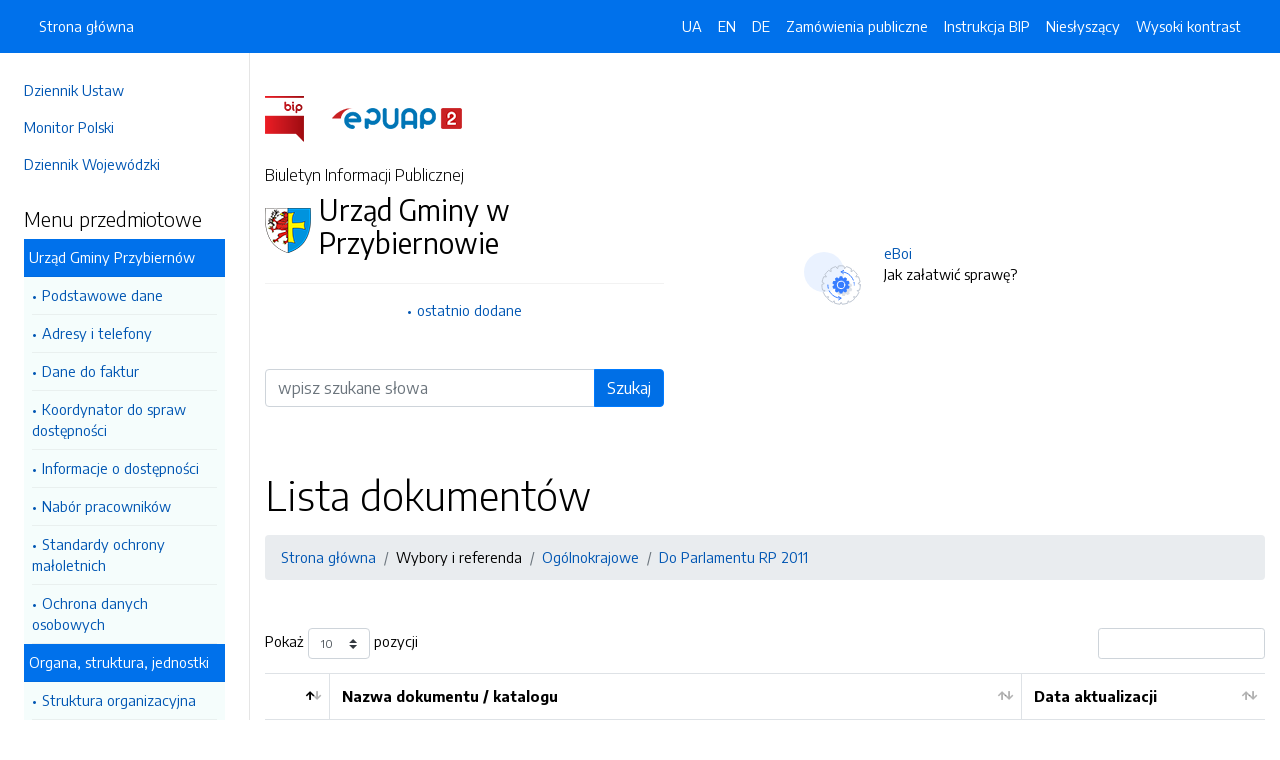

--- FILE ---
content_type: text/html; charset=UTF-8
request_url: https://bip.przybiernow.pl/strony/2390.dhtml
body_size: 5260
content:
<!DOCTYPE html>
<html lang="pl">

<head>
    <meta charset="utf-8">
    <meta name="viewport" content="width=device-width, initial-scale=1, shrink-to-fit=no">
    <meta name="description" content="Biuletyn Informacji Publicznej Urząd Gminy w Przybiernowie">
    <meta name="deklaracja-dostępności" link="/deklaracjadostepnosci.dhtml">

    <link rel="icon" sizes="192x192" href="icon.png?v=1">
    <link rel="apple-touch-icon" href="ios-icon.png">
    <meta name="msapplication-square150x150logo" content="icon_largetile.png">

    <link rel="stylesheet" href="/front/css/bootstrap.min.css" media="screen">
    <link rel="stylesheet" href="/front/css/datatables.min.css" media="screen">
    <link rel="stylesheet" href="/front/css/design.css" media="screen">
    <link rel="stylesheet" href="/front/css/bootstrap-datepicker.standalone.css" media="screen">
    <link rel="stylesheet" href="https://fonts.googleapis.com/css?family=Encode+Sans:300,400,700&amp;subset=latin-ext"
        media="screen">
    <link rel="stylesheet" href="/front/css/print.css" media="print" />
    
    <style>
        h1 {
            color: #000 !important
        }
    </style>
    
    <title>
         | BIP Urząd Gminy w Przybiernowie
            </title>
</head>

<body data-lat="53.754836" data-lng="14.783551" data-ulica="Cisowa"     data-budynek="3"     data-kod="72-110" data-miejscowosc="Przybiernów ">

    <a class="skip kontrast" href="#">Przejdź do strony z wysokim kontrastem</a>
    <a class="skip tresc" href="#main">Przejdź<br /> do treści strony</a>

    <div class="wrapper">
        <nav id="sidebar" class="p-4"><ul class="menu-extra mt-5 mb-4">
    <li><a href="http://dziennikustaw.gov.pl" title="Link do strony Dziennik Ustaw">Dziennik Ustaw</a></li>
    <li><a href="http://monitorpolski.gov.pl" title="Link do strony Monitor Polski">Monitor Polski</a></li>
        <li><a href="http://e-dziennik.szczecin.uw.gov.pl/ActByPublisher.aspx" title="Link do strony Dziennik Wojewódzki">Dziennik Wojewódzki</a></li>
    </ul>
<p class="h5">Menu przedmiotowe</p>
<ul class="accordion mb-4" id="menuPrzedmiotowe">
        <li id="heading0">
        <a title='Link do zakładki Urząd Gminy Przybiernów' class="open_menu">Urząd Gminy Przybiernów</a>
        <ul id="collapse0" class="submenu pl-2 pr-2" aria-labelledby="heading0" data-parent="#menuPrzedmiotowe">
                        <li><a href="/strony/menu/4.dhtml" title='Link do zakładki Podstawowe dane'>Podstawowe dane</a></li>
                        <li><a href="/strony/menu/53.dhtml" title='Link do zakładki Adresy i telefony'>Adresy i telefony</a></li>
                        <li><a href="/strony/menu/41.dhtml" title='Link do zakładki Dane do faktur'>Dane do faktur</a></li>
                        <li><a href="/strony/menu/87.dhtml" title='Link do zakładki Koordynator do spraw dostępności'>Koordynator do spraw dostępności</a></li>
                        <li><a href="/strony/menu/91.dhtml" title='Link do zakładki Informacje o dostępności'>Informacje o dostępności</a></li>
                        <li><a href="/strony/menu/33.dhtml" title='Link do zakładki Nabór pracowników'>Nabór pracowników</a></li>
                        <li><a href="/strony/menu/94.dhtml" title='Link do zakładki Standardy ochrony małoletnich'>Standardy ochrony małoletnich</a></li>
                        <li><a href="/strony/menu/65.dhtml" title='Link do zakładki Ochrona danych osobowych'>Ochrona danych osobowych</a></li>
                    </ul>
    </li>
        <li id="heading1">
        <a title='Link do zakładki Organa, struktura, jednostki' class="open_menu">Organa, struktura, jednostki</a>
        <ul id="collapse1" class="submenu pl-2 pr-2" aria-labelledby="heading1" data-parent="#menuPrzedmiotowe">
                        <li><a href="/strony/menu/10.dhtml" title='Link do zakładki Struktura organizacyjna'>Struktura organizacyjna</a></li>
                        <li><a href="/strony/menu/54.dhtml" title='Link do zakładki Wójt gminy'>Wójt gminy</a></li>
                        <li><a href="/strony/menu/7.dhtml" title='Link do zakładki Rada gminy, komisje'>Rada gminy, komisje</a></li>
                        <li><a href="/strony/menu/11.dhtml" title='Link do zakładki Zadania i kompetencje'>Zadania i kompetencje</a></li>
                        <li><a href="/strony/menu/12.dhtml" title='Link do zakładki Oświadczenia majątkowe'>Oświadczenia majątkowe</a></li>
                        <li><a href="/strony/menu/24.dhtml" title='Link do zakładki Jednostki organizacyjne'>Jednostki organizacyjne</a></li>
                        <li><a href="/strony/menu/46.dhtml" title='Link do zakładki Sołectwa'>Sołectwa</a></li>
                        <li><a href="/strony/menu/39.dhtml" title='Link do zakładki Stowarzyszenia i Związki'>Stowarzyszenia i Związki</a></li>
                        <li><a href="/strony/menu/101.dhtml" title='Link do zakładki Organizacje pozarządowe'>Organizacje pozarządowe</a></li>
                    </ul>
    </li>
        <li id="heading2">
        <a title='Link do zakładki Rada gminy i komisje rady' class="open_menu">Rada gminy i komisje rady</a>
        <ul id="collapse2" class="submenu pl-2 pr-2" aria-labelledby="heading2" data-parent="#menuPrzedmiotowe">
                        <li><a href="/strony/menu/71.dhtml" title='Link do zakładki Radni'>Radni</a></li>
                        <li><a href="/strony/menu/72.dhtml" title='Link do zakładki Zawiadomienia o sesji i projekty uchwał'>Zawiadomienia o sesji i projekty uchwał</a></li>
                        <li><a href="https://przybiernow.sesja.pl" title='Link do zakładki Transmisja sesji "na żywo" i transmisje archiwalne'>Transmisja sesji "na żywo" i transmisje archiwalne</a></li>
                        <li><a href="/strony/menu/74.dhtml" title='Link do zakładki Dokumenty z sesji'>Dokumenty z sesji</a></li>
                        <li><a href="/strony/menu/77.dhtml" title='Link do zakładki Interpelacje i zapytania'>Interpelacje i zapytania</a></li>
                        <li><a href="/strony/menu/75.dhtml" title='Link do zakładki Komisje'>Komisje</a></li>
                        <li><a href="/strony/menu/76.dhtml" title='Link do zakładki Protokoły komisji'>Protokoły komisji</a></li>
                    </ul>
    </li>
        <li id="heading3">
        <a title='Link do zakładki Prawo lokalne' class="open_menu">Prawo lokalne</a>
        <ul id="collapse3" class="submenu pl-2 pr-2" aria-labelledby="heading3" data-parent="#menuPrzedmiotowe">
                        <li><a href="/strony/menu/16.dhtml" title='Link do zakładki Statut i regulamin'>Statut i regulamin</a></li>
                        <li><a href="/strony/menu/19.dhtml" title='Link do zakładki Uchwały i protokoły'>Uchwały i protokoły</a></li>
                        <li><a href="/strony/menu/21.dhtml" title='Link do zakładki Podatki i opłaty'>Podatki i opłaty</a></li>
                        <li><a href="/strony/menu/50.dhtml" title='Link do zakładki Zarządzenia wójta'>Zarządzenia wójta</a></li>
                        <li><a href="/strony/menu/26.dhtml" title='Link do zakładki Budżet'>Budżet</a></li>
                        <li><a href="/strony/menu/47.dhtml" title='Link do zakładki Wieloletnia Prognoza Finansowa'>Wieloletnia Prognoza Finansowa</a></li>
                    </ul>
    </li>
        <li id="heading4">
        <a title='Link do zakładki Informacje' class="open_menu">Informacje</a>
        <ul id="collapse4" class="submenu pl-2 pr-2" aria-labelledby="heading4" data-parent="#menuPrzedmiotowe">
                        <li><a href="/strony/menu/25.dhtml" title='Link do zakładki Ogłoszenia i obwieszczenia'>Ogłoszenia i obwieszczenia</a></li>
                        <li><a href="/strony/menu/90.dhtml" title='Link do zakładki Sprzedaż nieruchomości'>Sprzedaż nieruchomości</a></li>
                        <li><a href="/strony/menu/27.dhtml" title='Link do zakładki Przetargi i konkursy'>Przetargi i konkursy</a></li>
                        <li><a href="/zamowienia.dhtml" title='Link do zakładki Zamówienia publiczne'>Zamówienia publiczne</a></li>
                        <li><a href="/strony/menu/95.dhtml" title='Link do zakładki Oświata'>Oświata</a></li>
                        <li><a href="/strony/menu/80.dhtml" title='Link do zakładki Łowiectwo'>Łowiectwo</a></li>
                        <li><a href="/strony/menu/81.dhtml" title='Link do zakładki Plan zamówień publicznych'>Plan zamówień publicznych</a></li>
                        <li><a href="/strony/menu/51.dhtml" title='Link do zakładki Zagospodarowanie przestrzenne'>Zagospodarowanie przestrzenne</a></li>
                        <li><a href="/strony/menu/96.dhtml" title='Link do zakładki Zabytki'>Zabytki</a></li>
                        <li><a href="/strony/menu/22.dhtml" title='Link do zakładki Strategia rozwoju i rewitalizacja'>Strategia rozwoju i rewitalizacja</a></li>
                        <li><a href="/strony/menu/31.dhtml" title='Link do zakładki Informacje o środowisku'>Informacje o środowisku</a></li>
                        <li><a href="/strony/menu/67.dhtml" title='Link do zakładki Umorzenia, odroczenia, raty podatku rolnego'>Umorzenia, odroczenia, raty podatku rolnego</a></li>
                        <li><a href="/strony/menu/30.dhtml" title='Link do zakładki Rejestry i ewidencje'>Rejestry i ewidencje</a></li>
                        <li><a href="/strony/menu/78.dhtml" title='Link do zakładki Raporty o stanie gminy'>Raporty o stanie gminy</a></li>
                        <li><a href="/strony/menu/85.dhtml" title='Link do zakładki Sprawozdania'>Sprawozdania</a></li>
                        <li><a href="/strony/menu/42.dhtml" title='Link do zakładki Spisy Powszechne'>Spisy Powszechne</a></li>
                    </ul>
    </li>
        <li id="heading5">
        <a title='Link do zakładki Sprawy obywatelskie' class="open_menu">Sprawy obywatelskie</a>
        <ul id="collapse5" class="submenu pl-2 pr-2" aria-labelledby="heading5" data-parent="#menuPrzedmiotowe">
                        <li><a href="/strony/menu/79.dhtml" title='Link do zakładki Nieodpłatna Pomoc Prawna'>Nieodpłatna Pomoc Prawna</a></li>
                        <li><a href="/strony/menu/55.dhtml" title='Link do zakładki Zaświadczenia - rolnictwo'>Zaświadczenia - rolnictwo</a></li>
                        <li><a href="/strony/menu/57.dhtml" title='Link do zakładki Petycje i wnioski'>Petycje i wnioski</a></li>
                        <li><a href="/strony/menu/48.dhtml" title='Link do zakładki Konsultacje społeczne'>Konsultacje społeczne</a></li>
                    </ul>
    </li>
        <li id="heading6">
        <a title='Link do zakładki Wybory i referenda' class="open_menu">Wybory i referenda</a>
        <ul id="collapse6" class="submenu pl-2 pr-2" aria-labelledby="heading6" data-parent="#menuPrzedmiotowe">
                        <li><a href="/strony/menu/92.dhtml" title='Link do zakładki Obwody głosowania i okręgi wyborcze'>Obwody głosowania i okręgi wyborcze</a></li>
                        <li><a href="/strony/menu/63.dhtml" title='Link do zakładki Ogólnokrajowe'>Ogólnokrajowe</a></li>
                        <li><a href="/strony/menu/62.dhtml" title='Link do zakładki Lokalne'>Lokalne</a></li>
                    </ul>
    </li>
        <li id="heading7">
        <a title='Link do zakładki Informacje pozostałe' class="open_menu">Informacje pozostałe</a>
        <ul id="collapse7" class="submenu pl-2 pr-2" aria-labelledby="heading7" data-parent="#menuPrzedmiotowe">
                        <li><a href="/strony/menu/93.dhtml" title='Link do zakładki Wnioski do pobrania'>Wnioski do pobrania</a></li>
                        <li><a href="/strony/menu/84.dhtml" title='Link do zakładki Kontrole i audyty'>Kontrole i audyty</a></li>
                        <li><a href="/strony/menu/58.dhtml" title='Link do zakładki Lobbing'>Lobbing</a></li>
                        <li><a href="/strony/menu/32.dhtml" title='Link do zakładki Informacje nieudostępnione'>Informacje nieudostępnione</a></li>
                        <li><a href="/strony/menu/56.dhtml" title='Link do zakładki Ponowne wykorzystanie informacji'>Ponowne wykorzystanie informacji</a></li>
                    </ul>
    </li>
        <li id="heading8">
        <a title='Link do zakładki Zarządzanie kryzysowe' class="open_menu">Zarządzanie kryzysowe</a>
        <ul id="collapse8" class="submenu pl-2 pr-2" aria-labelledby="heading8" data-parent="#menuPrzedmiotowe">
                        <li><a href="/strony/menu/98.dhtml" title='Link do zakładki Ostrzeżenia IMGW'>Ostrzeżenia IMGW</a></li>
                        <li><a href="/strony/menu/99.dhtml" title='Link do zakładki Komunikaty bieżące'>Komunikaty bieżące</a></li>
                        <li><a href="/strony/menu/100.dhtml" title='Link do zakładki Informacje, zalecenia, instrukcje'>Informacje, zalecenia, instrukcje</a></li>
                    </ul>
    </li>
    </ul>
<p class="h5">Serwis Biuletynu</p>
<ul class="menu-extra mb-3">
    <li><a href="/redakcja.dhtml" title="Link do zakładki Redakcja">Redakcja</a></li>
    <li><a href="/mapa.dhtml" title="Link do zakładki Mapa serwisu">Mapa serwisu</a></li>
    <li><a href="/zmiany.dhtml" title="Link do zakładki Rejestr zmian">Rejestr zmian</a></li>
    <li><a href="/instrukcja.dhtml" title="Link do zakładki Instrukcja obsługi">Instrukcja obsługi</a></li>
    <li><a href="/statystyki.dhtml" title="Link do zakładki Link do strony ze statystykami BIPa">Statystyki</a></li>
    <li><a href="/politykaprywatnosci.dhtml" title="Link do zakładki Link do polityki prywatności">Polityka prywatności</a></li>
    <li><a href="/deklaracjadostepnosci.dhtml" title="Link do zakładki Deklaracja dostępności">Deklaracja dostępności</a></li>
</ul></nav>
        <div id="content">
            <nav class="navbar fixed-top navbar-expand-lg navbar-dark bg-primary">
    <div class="container-fluid">
        <a href="#" id="sidebarCollapse" class="d-lg-none" title="Ukryj/pokaż menu przedmiotowe">
            <span class="navbar-toggler-icon"></span>
        </a>
        <a href="#" class="d-lg-none ml-auto" data-toggle="collapse" data-target="#navbarSupportedContent" aria-controls="navbarSupportedContent" aria-expanded="false" aria-label="Toggle navigation">
            <span class="navbar-toggler-icon"></span><span class="sr-only text-white">Otwórz</span>
        </a>
        <div class="collapse navbar-collapse" id="navbarSupportedContent">
            <ul class="navbar-nav">
                <li class="nav-item active">
                    <a class="nav-link" title="Link do Strona główna" href="/">Strona główna</a>
                </li>
            </ul>
            <ul class="nav navbar-nav ml-auto">
                <li class="nav-item active"><a class="nav-link trans" href="https://bip-przybiernow-pl.translate.goog/?_x_tr_sl=pl&_x_tr_tl=uk" data-link="#googtrans/uk" data-link="#googtrans/uk" title="Ukraińska wersja językowa">UA</a></li>
                <li class="nav-item active"><a class="nav-link trans" href="https://bip-przybiernow-pl.translate.goog/?_x_tr_sl=pl&_x_tr_tl=en" data-link="#googtrans/en" title="Angielska wersja językowa">EN</a></li>
                <li class="nav-item active"><a class="nav-link trans" href="https://bip-przybiernow-pl.translate.goog/?_x_tr_sl=pl&_x_tr_tl=de" data-link="#googtrans/de" title="Niemiecka wersja językowa">DE</a></li>
                <li class="nav-item active">
                    <a class="nav-link" href="/zamowienia.dhtml" title="Link do zakładki Zamówienia publiczne">Zamówienia publiczne</a>
                </li>
                <li class="nav-item active">
                    <a class="nav-link" href="/instrukcja.dhtml" title="Link do zakładki Instrukcja obsługi">Instrukcja BIP</a>
                </li>
                                <li class="nav-item active">
                    <a class="nav-link" href="/nieslyszacy.dhtml" title="Link do zakładki Informacja dla osób niesłyszących">Niesłyszący</a>
                </li>
                                <li class="nav-item active">
                    <a class="nav-link kontrast" href="#" title="Wejsja strony z wysokim kontrastem">Wysoki kontrast</a>
                </li>
            </ul>
        </div>
    </div>
</nav>
<header class="mt-md-5 pt-5 pb-5">
    <div class="container">
        <div class="row align-items-lg-center">
            <div class="col-xl-5 col-lg-6">
                <div>
                    <a href="https://www.gov.pl/bip" title="Link do strony www.gov.pl/bip"><img src="/front/img/logo-bip.png" class="pr-4" alt="Logo BIP" /></a>
                    <a href="https://epuap.gov.pl" title="Link do strony epuap.gov.pl"><img src="/front/img/logo-epuap.png" alt="Logo ePUAP" /></a>
                </div>
                <div class="mt-4 h6">Biuletyn Informacji Publicznej</div>
                <div class="d-flex mt-4 mt-md-2">
                    <div class="d-flex d-flex align-items-start align-items-center">
                        <img src="https://alfatv.pl/images/herby/herb_przybiernow.png" height="45" alt="herb jednostki" />
                    </div>
                    <div class="d-flex align-items-center h3 pl-2"><strong>Urząd Gminy w Przybiernowie</strong></div>
                </div>
                <ul class="mt-3 pt-3 b-t menu-info">
                    <li><a href="/ostatnie.dhtml" title="10 ostatnio dodanych pozycji do BIPa">ostatnio dodane</a></li>
                </ul>
                                <form action="/szukaj/dokumenty.dhtml" method="post" class="mt-5 mb-3">
                    <label class="sr-only" for="wyszukiwarka">Wyszukiwarka</label>
                    <div class="input-group">
                        <input type="search" id="wyszukiwarka" name="szukaj" class="form-control" placeholder="wpisz szukane słowa">
                        <div class="input-group-append">
                            <button type="submit" style="background-color: #006FE6" class="btn btn-primary btn-wide">Szukaj</button>
                        </div>
                    </div>
                    <!-- <ul class="pt-3 menu-info">
                        <li><a href="/szukaj.dhtml" title="Wyszukiwarka zaawansowana">wyszukiwanie zaawansowane</a></li>
                    </ul> -->
                </form>
                            </div>
            <div class="col-xl-6 offset-xl-1 col-lg-6">
                                                <div class="d-flex ml-lg-4 mt-4">
                    <div class="d-flex d-flex align-items-start align-items-center pr-3">
                        <span class="btn btn-icon btn-lg btn-soft-primary rounded-circle">
                            <img src="/front/img/icon-eboi.svg" alt="System eBoi" style="height: 40px" >
                        </span>
                    </div>
                    <div class="d-flex align-items-center pl-4">
                        <p><a href="http://eboi.przybiernow.pl" title="Link do strony Elektroniczne Biuto Obsługi Interesanta">eBoi</a><br />Jak załatwić sprawę?</p>
                    </div>
                </div>
                                                            </div>
        </div>
    </div>
</header>            <div class="container" id="dokument">
                <div class="row">
                    <div class="col-12"><h1 accesskey="m" tabindex="-1" id="main">Lista dokumentów</h1>
<nav class="mt-3 mb-5" aria-label="breadcrumb">
    <ol class="breadcrumb">
        <li class="breadcrumb-item active"><a href="/">Strona główna</a></li><li class="breadcrumb-item"><a>Wybory i referenda</a></li><li class="breadcrumb-item"><a href="/strony/menu/63.dhtml">Ogólnokrajowe</a></li><li class="breadcrumb-item"><a href="/strony/2390.dhtml">Do Parlamentu RP 2011</a></li>    </ol>
</nav>
<table id="lista_dokumentow" class="table table-bordered table-striped">
    <thead>
        <tr>
            <th></th>
            <th>Nazwa dokumentu / katalogu</th>
            <th>Data aktualizacji</th>
        </tr>
    </thead>
    <tbody>
                <tr>
            <td><img src="/front/img/icon-file.svg" alt="dokument" style="width:20px;"></td>
            <td><a href="/strony/698.dhtml">Zarządzenie w sprawie powołania składów komisji wyborczych</a></td>
            <td>2017-09-07 16:33</td>
        </tr>
                <tr>
            <td><img src="/front/img/icon-file.svg" alt="dokument" style="width:20px;"></td>
            <td><a href="/strony/697.dhtml">Informacja o udostępnieniu spisu wyborców</a></td>
            <td>2017-09-07 16:33</td>
        </tr>
                <tr>
            <td><img src="/front/img/icon-file.svg" alt="dokument" style="width:20px;"></td>
            <td><a href="/strony/691.dhtml">Obwieszczenie Wójta o obwodach</a></td>
            <td>2017-09-07 16:32</td>
        </tr>
                <tr>
            <td><img src="/front/img/icon-file.svg" alt="dokument" style="width:20px;"></td>
            <td><a href="/strony/688.dhtml">Obwieszczenie Państwowej Komisji Wyborczej z dnia 8 sierpnia 2011r.</a></td>
            <td>2017-09-07 16:32</td>
        </tr>
            </tbody>
</table>


</div>
                </div>
            </div>
        </div>
    </div>
    <div id="svg-section-bott">
    <figure class="ie-irregular-shape-2-bottom">
        <img class="js-svg-injector" src="/front/img/section-bottom.svg" alt="" />
    </figure>
</div>
<footer class="pt-5 pb-5">
    <div class="container">
        <div class="row justify-content-center">
            <div class="col-lg-4 pb-5">
                <p class="text-center">Urząd Gminy w Przybiernowie</p>
                    <p class="text-center">ul. Cisowa 3                    <br />72-110, Przybiernów 
                    <br />Zachodniopomorskie
                </p>
                <p class="text-center"><a href="http://www.przybiernow.pl" title="Link do strony internetowej jednostki">www.przybiernow.pl</a></p>
            </div>
            <div class="col-12 b-t pt-5">
                <div class="text-center">Biuletyn Informacji Publicznej v87.2.a.1. <a href="https://wave.webaim.org/report#/https://bip.przybiernow.pl" title="Link do strony z walidatorem">BIP zgodny z WCAG 2.1</a></div>
                <div class="text-center">&copy; 2003 - 2026  Wszystkie prawa zastrzeżone. <a href="https://alfatv.pl" title="Link do strony Wytwórnia Telewizyjno-Filmowa Alfa">Wytwórnia Telewizyjno-Filmowa Alfa Sp. z o.o.</a>
                                </div>
            </div>
        </div>
    </div>
</footer>    <script src="https://code.jquery.com/jquery-3.3.1.min.js"></script>
    <script src="https://stackpath.bootstrapcdn.com/bootstrap/4.3.1/js/bootstrap.min.js"></script>
    <script src="https://cdn.datatables.net/1.10.19/js/jquery.dataTables.min.js"></script>
    <script src="https://cdn.datatables.net/1.10.19/js/dataTables.bootstrap4.min.js"></script>
    <script src="https://cdn.datatables.net/responsive/2.2.3/js/dataTables.responsive.min.js"></script>
    <script src="https://cdn.datatables.net/responsive/2.2.3/js/responsive.bootstrap4.min.js"></script>
    <script src="/front/js/bootstrap-datepicker.js"></script>
    <script src="/front/js/bootstrap-datepicker.pl.min.js"></script>
    <script src="/front/js/js.js"></script>

    <script type="text/javascript">
        $(document).ready(function () {
            $('.kontrast').on('click', function () {
                $.ajax("/kontrast/set.dhtml").done(function () {
                    window.location.reload(true);
                })
            });

            $('#sidebarCollapse').on('click', function () {
                $('#sidebar').toggleClass('active');
            });

            $(".accordion-toggle").focus(function () {
                $(this).trigger("click");
            });

            $("table").addClass('table table-bordered').wrap('<div class="table-responsive"/>').css("width", "100%");

            $("#dokument iframe").wrap('<div class="embed-responsive embed-responsive-16by9"/>');
            $("#dokument iframe").addClass('embed-responsive-item');

            $('#dokument img').addClass('img-fluid');
        });
    </script>
</body>

</html>